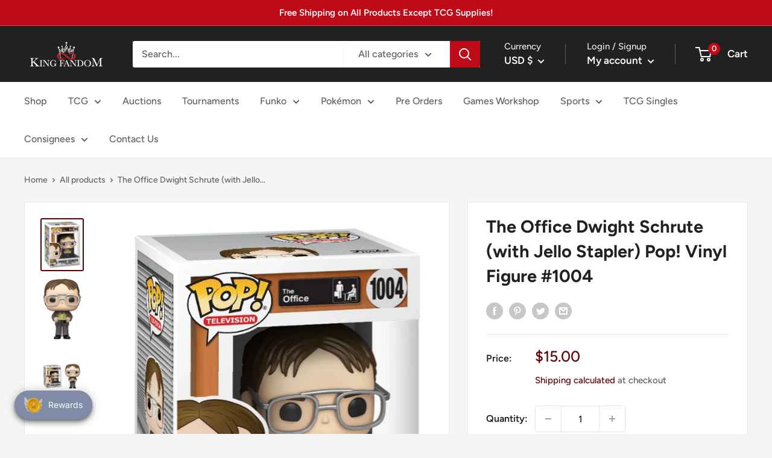

--- FILE ---
content_type: text/javascript; charset=utf-8
request_url: https://kingfandom.com/products/the-office-dwight-schrute-with-jello-stapler-pop-vinyl-figure.js
body_size: 981
content:
{"id":7728723853558,"title":"The Office Dwight Schrute (with Jello Stapler) Pop! Vinyl Figure #1004","handle":"the-office-dwight-schrute-with-jello-stapler-pop-vinyl-figure","description":"\u003cp\u003e\u003cspan data-mce-fragment=\"1\"\u003eMeasures approximately 3 3\/4-inches tall. Comes packaged in a window display box. Ages 3 and up.\u003c\/span\u003e\u003cbr data-mce-fragment=\"1\"\u003e\u003cbr data-mce-fragment=\"1\"\u003e\u003cspan data-mce-fragment=\"1\"\u003eAll Funko Pops are shipped in a near mint condition. We ship all Funko Pops in extra large boxes and 1\/4 bubble wrap so that your collectible is received in the same condition as it is shipped in.\u003c\/span\u003e\u003c\/p\u003e\n\u003cp\u003e#1004\u003c\/p\u003e","published_at":"2024-12-02T15:32:49-08:00","created_at":"2022-06-20T10:19:16-07:00","vendor":"King Fandom","type":"Funko Pop","tags":["Funko","Funko Pop","Television"],"price":1500,"price_min":1500,"price_max":1500,"available":false,"price_varies":false,"compare_at_price":null,"compare_at_price_min":0,"compare_at_price_max":0,"compare_at_price_varies":false,"variants":[{"id":43999423004918,"title":"Default Title","option1":"Default Title","option2":null,"option3":null,"sku":"889698484985","requires_shipping":true,"taxable":true,"featured_image":null,"available":false,"name":"The Office Dwight Schrute (with Jello Stapler) Pop! Vinyl Figure #1004","public_title":null,"options":["Default Title"],"price":1500,"weight":170,"compare_at_price":null,"inventory_management":"shopify","barcode":"889698484985","requires_selling_plan":false,"selling_plan_allocations":[]}],"images":["\/\/cdn.shopify.com\/s\/files\/1\/0568\/9360\/4009\/products\/8dwight1.png?v=1655747655","\/\/cdn.shopify.com\/s\/files\/1\/0568\/9360\/4009\/products\/8dwight2.jpg?v=1655747655","\/\/cdn.shopify.com\/s\/files\/1\/0568\/9360\/4009\/products\/8dwight3.jpg?v=1655747655"],"featured_image":"\/\/cdn.shopify.com\/s\/files\/1\/0568\/9360\/4009\/products\/8dwight1.png?v=1655747655","options":[{"name":"Title","position":1,"values":["Default Title"]}],"url":"\/products\/the-office-dwight-schrute-with-jello-stapler-pop-vinyl-figure","media":[{"alt":null,"id":29849416532214,"position":1,"preview_image":{"aspect_ratio":0.797,"height":772,"width":615,"src":"https:\/\/cdn.shopify.com\/s\/files\/1\/0568\/9360\/4009\/products\/8dwight1.png?v=1655747655"},"aspect_ratio":0.797,"height":772,"media_type":"image","src":"https:\/\/cdn.shopify.com\/s\/files\/1\/0568\/9360\/4009\/products\/8dwight1.png?v=1655747655","width":615},{"alt":null,"id":29849416564982,"position":2,"preview_image":{"aspect_ratio":0.637,"height":885,"width":564,"src":"https:\/\/cdn.shopify.com\/s\/files\/1\/0568\/9360\/4009\/products\/8dwight2.jpg?v=1655747655"},"aspect_ratio":0.637,"height":885,"media_type":"image","src":"https:\/\/cdn.shopify.com\/s\/files\/1\/0568\/9360\/4009\/products\/8dwight2.jpg?v=1655747655","width":564},{"alt":null,"id":29849416597750,"position":3,"preview_image":{"aspect_ratio":0.7,"height":2500,"width":1750,"src":"https:\/\/cdn.shopify.com\/s\/files\/1\/0568\/9360\/4009\/products\/8dwight3.jpg?v=1655747655"},"aspect_ratio":0.7,"height":2500,"media_type":"image","src":"https:\/\/cdn.shopify.com\/s\/files\/1\/0568\/9360\/4009\/products\/8dwight3.jpg?v=1655747655","width":1750}],"requires_selling_plan":false,"selling_plan_groups":[]}